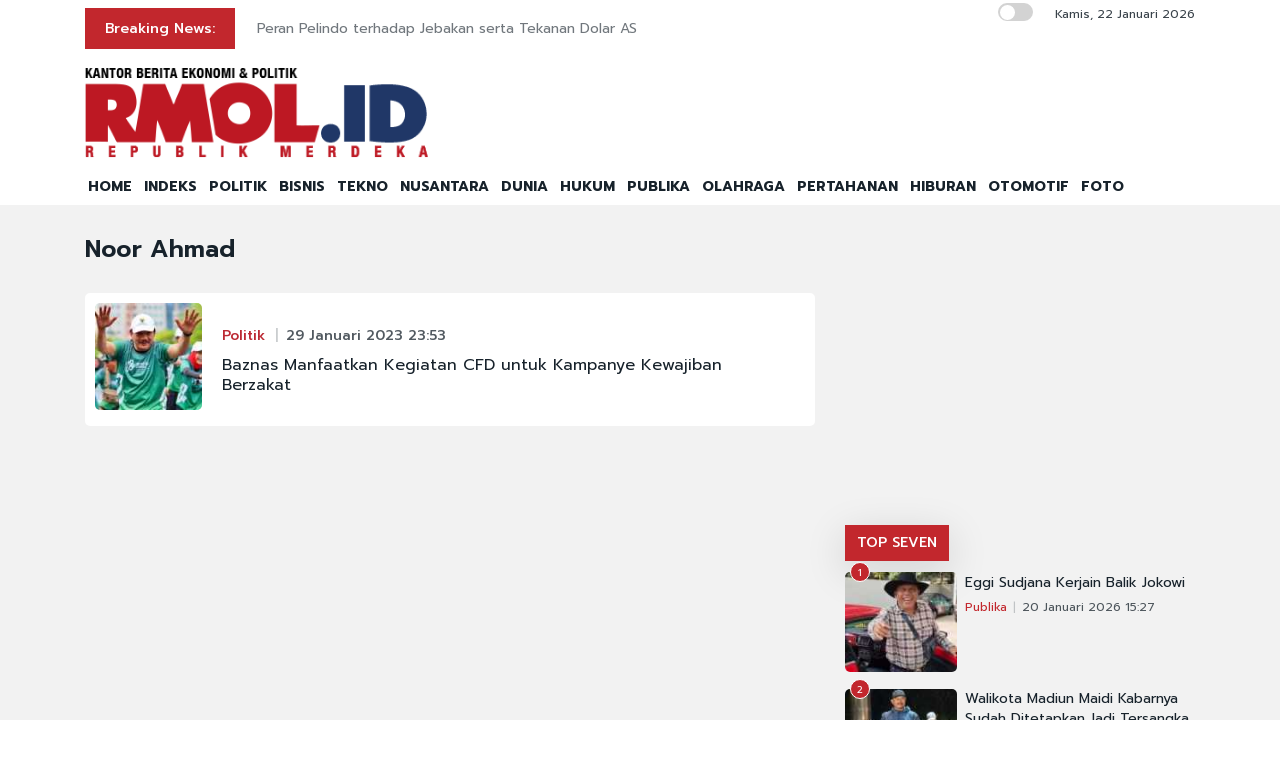

--- FILE ---
content_type: text/html; charset=utf-8
request_url: https://www.google.com/recaptcha/api2/aframe
body_size: 271
content:
<!DOCTYPE HTML><html><head><meta http-equiv="content-type" content="text/html; charset=UTF-8"></head><body><script nonce="FIMyEZvRW54VZ0L8NxH5lw">/** Anti-fraud and anti-abuse applications only. See google.com/recaptcha */ try{var clients={'sodar':'https://pagead2.googlesyndication.com/pagead/sodar?'};window.addEventListener("message",function(a){try{if(a.source===window.parent){var b=JSON.parse(a.data);var c=clients[b['id']];if(c){var d=document.createElement('img');d.src=c+b['params']+'&rc='+(localStorage.getItem("rc::a")?sessionStorage.getItem("rc::b"):"");window.document.body.appendChild(d);sessionStorage.setItem("rc::e",parseInt(sessionStorage.getItem("rc::e")||0)+1);localStorage.setItem("rc::h",'1769023474567');}}}catch(b){}});window.parent.postMessage("_grecaptcha_ready", "*");}catch(b){}</script></body></html>